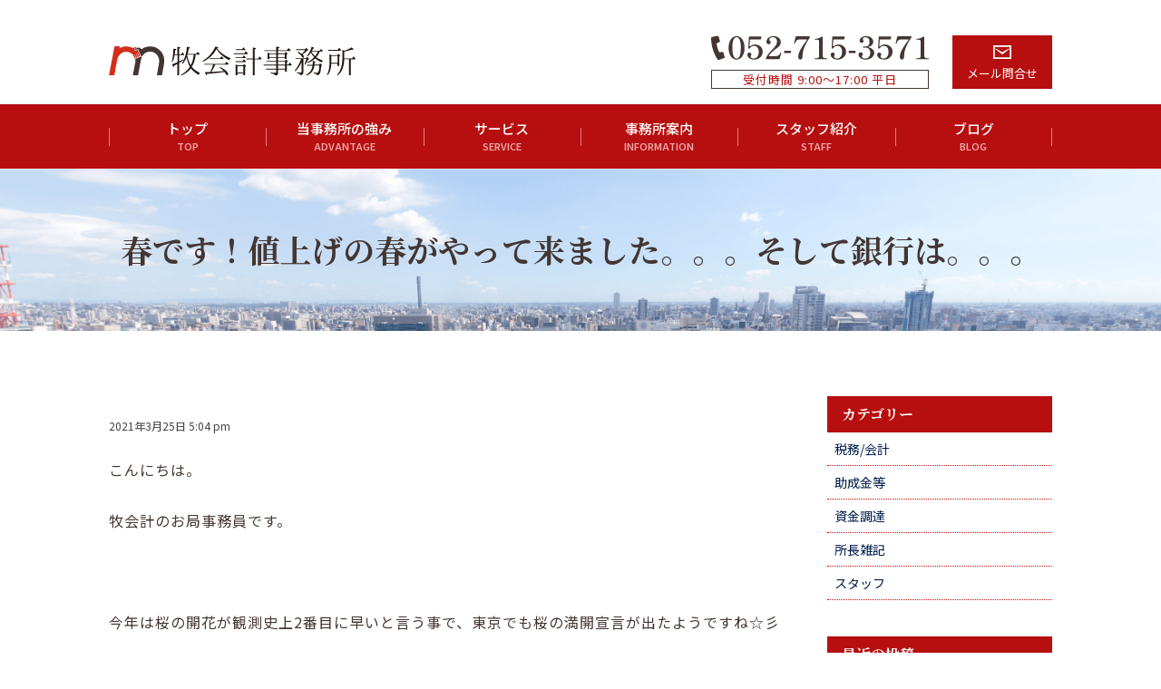

--- FILE ---
content_type: text/html; charset=UTF-8
request_url: https://maki-kaikei.com/2021/03/25/%E6%98%A5%E3%81%A7%E3%81%99%EF%BC%81%E5%80%A4%E4%B8%8A%E3%81%92%E3%81%AE%E6%98%A5%E3%81%8C%E3%82%84%E3%81%A3%E3%81%A6%E6%9D%A5%E3%81%BE%E3%81%97%E3%81%9F%E3%80%82%E3%80%82%E3%80%82%E3%81%9D%E3%81%97/
body_size: 9383
content:
<!doctype html>
<html lang="ja" class="no-js">
	<head>
		<!-- Global site tag (gtag.js) - Google Analytics -->
<script async src="https://www.googletagmanager.com/gtag/js?id=UA-142155656-1"></script>
<script>
  window.dataLayer = window.dataLayer || [];
  function gtag(){dataLayer.push(arguments);}
  gtag('js', new Date());

  gtag('config', 'UA-142155656-1');
</script>
		<meta charset="UTF-8">
		<title>  春です！値上げの春がやって来ました。。。そして銀行は。。。 : 名古屋の会計・税理士事務所｜牧会計事務所</title>
			<meta name="viewport" content="width=device-width, initial-scale=1.0">
		
		<link href="https://maki-kaikei.com/wp-content/themes/gw_theme/original_css.css" rel="stylesheet" type="text/css">
		<link href="https://maki-kaikei.com/wp-content/themes/gw_theme/original_files/default.css" rel="stylesheet" type="text/css">
		<link href="https://maki-kaikei.com/wp-content/themes/gw_theme/pc.css" rel="stylesheet" type="text/css">
		<link href="https://maki-kaikei.com/wp-content/themes/gw_theme/sp.css" rel="stylesheet" type="text/css">
		<link href="https://maki-kaikei.com/wp-content/themes/gw_theme/modal.css" rel="stylesheet" type="text/css">
		
		<script src="https://ajax.googleapis.com/ajax/libs/jquery/3.2.1/jquery.min.js"></script>
		
		<script src="https://maki-kaikei.com/wp-content/themes/gw_theme/js.js"></script>

		<script async src="https://ajax.googleapis.com/ajax/libs/jquery/1.9.1/jquery.min.js"></script>
		<script async src="https://maki-kaikei.com/wp-content/themes/gw_theme/original_files/js.js"></script>
		

		
		
		
		
		<link href="//www.google-analytics.com" rel="dns-prefetch">
        
<meta name="msapplication-TileImage" content="/mstile-144x144.png">
<link rel="shortcut icon" type="image/vnd.microsoft.icon" href="/favicon.ico">
<link rel="icon" type="image/vnd.microsoft.icon" href="/favicon.ico">
<link rel="apple-touch-icon" sizes="57x57" href="https://maki-kaikei.com/wp-content/themes/gw_theme/favicons/apple-touch-icon-57x57.png">
<link rel="apple-touch-icon" sizes="60x60" href="https://maki-kaikei.com/wp-content/themes/gw_theme/favicons/apple-touch-icon-60x60.png">
<link rel="apple-touch-icon" sizes="72x72" href="https://maki-kaikei.com/wp-content/themes/gw_theme/favicons/apple-touch-icon-72x72.png">
<link rel="apple-touch-icon" sizes="76x76" href="https://maki-kaikei.com/wp-content/themes/gw_theme/favicons/apple-touch-icon-76x76.png">
<link rel="apple-touch-icon" sizes="114x114" href="https://maki-kaikei.com/wp-content/themes/gw_theme/favicons/apple-touch-icon-114x114.png">
<link rel="apple-touch-icon" sizes="120x120" href="https://maki-kaikei.com/wp-content/themes/gw_theme/favicons/apple-touch-icon-120x120.png">
<link rel="apple-touch-icon" sizes="144x144" href="https://maki-kaikei.com/wp-content/themes/gw_theme/favicons/apple-touch-icon-144x144.png">
<link rel="apple-touch-icon" sizes="152x152" href="https://maki-kaikei.com/wp-content/themes/gw_theme/favicons/apple-touch-icon-152x152.png">
<link rel="apple-touch-icon" sizes="180x180" href="https://maki-kaikei.com/wp-content/themes/gw_theme/favicons/apple-touch-icon-180x180.png">
<link rel="icon" type="image/png" sizes="36x36" href="https://maki-kaikei.com/wp-content/themes/gw_theme/favicons/android-chrome-36x36.png">
<link rel="icon" type="image/png" sizes="48x48" href="https://maki-kaikei.com/wp-content/themes/gw_theme/favicons/android-chrome-48x48.png">
<link rel="icon" type="image/png" sizes="72x72" href="https://maki-kaikei.com/wp-content/themes/gw_theme/favicons/android-chrome-72x72.png">
<link rel="icon" type="image/png" sizes="96x96" href="https://maki-kaikei.com/wp-content/themes/gw_theme/favicons/android-chrome-96x96.png">
<link rel="icon" type="image/png" sizes="128x128" href="https://maki-kaikei.com/wp-content/themes/gw_theme/favicons/android-chrome-128x128.png">
<link rel="icon" type="image/png" sizes="144x144" href="https://maki-kaikei.com/wp-content/themes/gw_theme/favicons/android-chrome-144x144.png">
<link rel="icon" type="image/png" sizes="152x152" href="https://maki-kaikei.com/wp-content/themes/gw_theme/favicons/android-chrome-152x152.png">
<link rel="icon" type="image/png" sizes="192x192" href="https://maki-kaikei.com/wp-content/themes/gw_theme/favicons/android-chrome-192x192.png">
<link rel="icon" type="image/png" sizes="256x256" href="https://maki-kaikei.com/wp-content/themes/gw_theme/favicons/android-chrome-256x256.png">
<link rel="icon" type="image/png" sizes="384x384" href="https://maki-kaikei.com/wp-content/themes/gw_theme/favicons/android-chrome-384x384.png">
<link rel="icon" type="image/png" sizes="512x512" href="https://maki-kaikei.com/wp-content/themes/gw_theme/favicons/android-chrome-512x512.png">
<link rel="icon" type="image/png" sizes="36x36" href="https://maki-kaikei.com/wp-content/themes/gw_theme/favicons/icon-36x36.png">
<link rel="icon" type="image/png" sizes="48x48" href="https://maki-kaikei.com/wp-content/themes/gw_theme/favicons/icon-48x48.png">
<link rel="icon" type="image/png" sizes="72x72" href="https://maki-kaikei.com/wp-content/themes/gw_theme/favicons/icon-72x72.png">
<link rel="icon" type="image/png" sizes="96x96" href="https://maki-kaikei.com/wp-content/themes/gw_theme/favicons/icon-96x96.png">
<link rel="icon" type="image/png" sizes="128x128" href="https://maki-kaikei.com/wp-content/themes/gw_theme/favicons/icon-128x128.png">
<link rel="icon" type="image/png" sizes="144x144" href="https://maki-kaikei.com/wp-content/themes/gw_theme/favicons/icon-144x144.png">
<link rel="icon" type="image/png" sizes="152x152" href="https://maki-kaikei.com/wp-content/themes/gw_theme/favicons/icon-152x152.png">
<link rel="icon" type="image/png" sizes="160x160" href="https://maki-kaikei.com/wp-content/themes/gw_theme/favicons/icon-160x160.png">
<link rel="icon" type="image/png" sizes="192x192" href="https://maki-kaikei.com/wp-content/themes/gw_theme/favicons/icon-192x192.png">
<link rel="icon" type="image/png" sizes="196x196" href="https://maki-kaikei.com/wp-content/themes/gw_theme/favicons/icon-196x196.png">
<link rel="icon" type="image/png" sizes="256x256" href="https://maki-kaikei.com/wp-content/themes/gw_theme/favicons/icon-256x256.png">
<link rel="icon" type="image/png" sizes="384x384" href="https://maki-kaikei.com/wp-content/themes/gw_theme/favicons/icon-384x384.png">
<link rel="icon" type="image/png" sizes="512x512" href="https://maki-kaikei.com/wp-content/themes/gw_theme/favicons/icon-512x512.png">
<link rel="icon" type="image/png" sizes="16x16" href="https://maki-kaikei.com/wp-content/themes/gw_theme/favicons/icon-16x16.png">
<link rel="icon" type="image/png" sizes="24x24" href="https://maki-kaikei.com/wp-content/themes/gw_theme/favicons/icon-24x24.png">
<link rel="icon" type="image/png" sizes="32x32" href="https://maki-kaikei.com/wp-content/themes/gw_theme/favicons/icon-32x32.png">
<link rel="manifest" href="https://maki-kaikei.com/wp-content/themes/gw_theme/favicons/manifest.json">
		<meta http-equiv="X-UA-Compatible" content="IE=edge,chrome=1">
		<meta name="viewport" content="width=device-width, initial-scale=1.0">
		<meta name="description" content="名古屋市名東区で会計税務・会社設立・相続関連・不動産投資などをサポートする牧会計事務所です。会計業務のみならず、会社に関わるあらゆる問題にも対応させていただいております。お客様の発展のため、全力でお手伝いさせて頂きます。名古屋で会計・税理士をお探しなら牧会計事務所にお任せ下さい。">

		<meta name='robots' content='max-image-preview:large' />
<link rel='dns-prefetch' href='//s.w.org' />
		<script type="text/javascript">
			window._wpemojiSettings = {"baseUrl":"https:\/\/s.w.org\/images\/core\/emoji\/13.1.0\/72x72\/","ext":".png","svgUrl":"https:\/\/s.w.org\/images\/core\/emoji\/13.1.0\/svg\/","svgExt":".svg","source":{"concatemoji":"https:\/\/maki-kaikei.com\/wp-includes\/js\/wp-emoji-release.min.js?ver=5.8.12"}};
			!function(e,a,t){var n,r,o,i=a.createElement("canvas"),p=i.getContext&&i.getContext("2d");function s(e,t){var a=String.fromCharCode;p.clearRect(0,0,i.width,i.height),p.fillText(a.apply(this,e),0,0);e=i.toDataURL();return p.clearRect(0,0,i.width,i.height),p.fillText(a.apply(this,t),0,0),e===i.toDataURL()}function c(e){var t=a.createElement("script");t.src=e,t.defer=t.type="text/javascript",a.getElementsByTagName("head")[0].appendChild(t)}for(o=Array("flag","emoji"),t.supports={everything:!0,everythingExceptFlag:!0},r=0;r<o.length;r++)t.supports[o[r]]=function(e){if(!p||!p.fillText)return!1;switch(p.textBaseline="top",p.font="600 32px Arial",e){case"flag":return s([127987,65039,8205,9895,65039],[127987,65039,8203,9895,65039])?!1:!s([55356,56826,55356,56819],[55356,56826,8203,55356,56819])&&!s([55356,57332,56128,56423,56128,56418,56128,56421,56128,56430,56128,56423,56128,56447],[55356,57332,8203,56128,56423,8203,56128,56418,8203,56128,56421,8203,56128,56430,8203,56128,56423,8203,56128,56447]);case"emoji":return!s([10084,65039,8205,55357,56613],[10084,65039,8203,55357,56613])}return!1}(o[r]),t.supports.everything=t.supports.everything&&t.supports[o[r]],"flag"!==o[r]&&(t.supports.everythingExceptFlag=t.supports.everythingExceptFlag&&t.supports[o[r]]);t.supports.everythingExceptFlag=t.supports.everythingExceptFlag&&!t.supports.flag,t.DOMReady=!1,t.readyCallback=function(){t.DOMReady=!0},t.supports.everything||(n=function(){t.readyCallback()},a.addEventListener?(a.addEventListener("DOMContentLoaded",n,!1),e.addEventListener("load",n,!1)):(e.attachEvent("onload",n),a.attachEvent("onreadystatechange",function(){"complete"===a.readyState&&t.readyCallback()})),(n=t.source||{}).concatemoji?c(n.concatemoji):n.wpemoji&&n.twemoji&&(c(n.twemoji),c(n.wpemoji)))}(window,document,window._wpemojiSettings);
		</script>
		<style type="text/css">
img.wp-smiley,
img.emoji {
	display: inline !important;
	border: none !important;
	box-shadow: none !important;
	height: 1em !important;
	width: 1em !important;
	margin: 0 .07em !important;
	vertical-align: -0.1em !important;
	background: none !important;
	padding: 0 !important;
}
</style>
	<link rel='stylesheet' id='wp-block-library-css'  href='https://maki-kaikei.com/wp-includes/css/dist/block-library/style.min.css?ver=5.8.12' media='all' />
<link rel='stylesheet' id='normalize-css'  href='https://maki-kaikei.com/wp-content/themes/gw_theme/normalize.css?ver=1.0' media='all' />
<link rel='stylesheet' id='html5blank-css'  href='https://maki-kaikei.com/wp-content/themes/gw_theme/style.css?ver=1.0' media='all' />
<script type='text/javascript' src='https://maki-kaikei.com/wp-content/themes/gw_theme/js/lib/conditionizr-4.3.0.min.js?ver=4.3.0' id='conditionizr-js'></script>
<script type='text/javascript' src='https://maki-kaikei.com/wp-content/themes/gw_theme/js/lib/modernizr-2.7.1.min.js?ver=2.7.1' id='modernizr-js'></script>
<script type='text/javascript' src='https://maki-kaikei.com/wp-includes/js/jquery/jquery.min.js?ver=3.6.0' id='jquery-core-js'></script>
<script type='text/javascript' src='https://maki-kaikei.com/wp-includes/js/jquery/jquery-migrate.min.js?ver=3.3.2' id='jquery-migrate-js'></script>
<script type='text/javascript' src='https://maki-kaikei.com/wp-content/themes/gw_theme/js/scripts.js?ver=1.0.0' id='html5blankscripts-js'></script>
<link rel="https://api.w.org/" href="https://maki-kaikei.com/wp-json/" /><link rel="alternate" type="application/json" href="https://maki-kaikei.com/wp-json/wp/v2/posts/2513" /><link rel="alternate" type="application/json+oembed" href="https://maki-kaikei.com/wp-json/oembed/1.0/embed?url=https%3A%2F%2Fmaki-kaikei.com%2F2021%2F03%2F25%2F%25e6%2598%25a5%25e3%2581%25a7%25e3%2581%2599%25ef%25bc%2581%25e5%2580%25a4%25e4%25b8%258a%25e3%2581%2592%25e3%2581%25ae%25e6%2598%25a5%25e3%2581%258c%25e3%2582%2584%25e3%2581%25a3%25e3%2581%25a6%25e6%259d%25a5%25e3%2581%25be%25e3%2581%2597%25e3%2581%259f%25e3%2580%2582%25e3%2580%2582%25e3%2580%2582%25e3%2581%259d%25e3%2581%2597%2F" />
<link rel="alternate" type="text/xml+oembed" href="https://maki-kaikei.com/wp-json/oembed/1.0/embed?url=https%3A%2F%2Fmaki-kaikei.com%2F2021%2F03%2F25%2F%25e6%2598%25a5%25e3%2581%25a7%25e3%2581%2599%25ef%25bc%2581%25e5%2580%25a4%25e4%25b8%258a%25e3%2581%2592%25e3%2581%25ae%25e6%2598%25a5%25e3%2581%258c%25e3%2582%2584%25e3%2581%25a3%25e3%2581%25a6%25e6%259d%25a5%25e3%2581%25be%25e3%2581%2597%25e3%2581%259f%25e3%2580%2582%25e3%2580%2582%25e3%2580%2582%25e3%2581%259d%25e3%2581%2597%2F&#038;format=xml" />
<style type="text/css"></style>		<script>
        // conditionizr.com
        // configure environment tests
        conditionizr.config({
            assets: 'https://maki-kaikei.com/wp-content/themes/gw_theme',
            tests: {}
        });
        </script>

	</head>
	
	<body class="post-template-default single single-post postid-2513 single-format-standard ">

	

			<!-- header -->


<header>
	
<div class="head_1040">
   <a href="https://maki-kaikei.com/"><img class="head-logo" src="https://maki-kaikei.com/wp-content/themes/gw_theme/images/logo.svg" alt=""/></a>
    
  <div class="head-contact">
    <div class="h_c-tel"><a href="tel:0527153571"><img class="head-tel-pc" src="https://maki-kaikei.com/wp-content/themes/gw_theme/images/head-tel-pc.svg" alt="0527032829"/>
        <img class="head-tel-sp" src="https://maki-kaikei.com/wp-content/themes/gw_theme/images/head-tel-sp.svg" alt=""/> </a>
      <p>受付時間 9:00～17:00 平日</p>
      </div>
    <a class="h_c-mail" href="mailto:info@maki-kaikei.com">
    <img src="https://maki-kaikei.com/wp-content/themes/gw_theme/images/mail-icon-w.svg" alt=""/>メール問合せ</a>
    
    <a class="h_c-mail-sp" href="mailto:info@maki-kaikei.com">
    <img src="https://maki-kaikei.com/wp-content/themes/gw_theme/images/head-mail-sp.svg" alt=""/></a>
    <div class="cl"></div>
  </div>
  <div class="cl"></div>
  </div>
  

	<div class="pc_navi">
<ul>
	<li><a href="https://maki-kaikei.com/">トップ<span>TOP</span></a></li>
	<li><a href="https://maki-kaikei.com/advantege/">当事務所の強み<span>ADVANTAGE</span></a></li>
	<li><a href="https://maki-kaikei.com/service/">サービス<span>SERVICE</span></a></li>
	<li><a href="https://maki-kaikei.com/information/">事務所案内<span>INFORMATION</span></a></li>
	<li><a href="https://maki-kaikei.com/staff/">スタッフ紹介<span>STAFF</span></a></li>
	<li><a href="https://maki-kaikei.com/category/blog/">ブログ<span>BLOG</span></a></li>
</ul>
</div>



<div class="sp_navi">
 <div class="modal_bt">
    <a data-target="modal1" class="modal-open">
      <img src="https://maki-kaikei.com/wp-content/themes/gw_theme/images/hamburger.svg" alt=""/>
    </a>
  </div>

<div id="modal1" class="modal-content">
     <span class="modal-head">メニュー</span>
      <ul>
	<li><a href="https://maki-kaikei.com/">トップ<span>TOP</span></a></li>
	<li><a href="https://maki-kaikei.com/advantege/">当事務所の強み<span>ADVANTAGE</span></a></li>
	<li><a href="https://maki-kaikei.com/service/">サービス<span>SERVICE</span></a></li>
	<li><a href="https://maki-kaikei.com/information/">事務所案内<span>INFORMATION</span></a></li>
	<li><a href="https://maki-kaikei.com/staff/">スタッフ紹介<span>STAFF</span></a></li>
	<li><a href="https://maki-kaikei.com/category/blog/">ブログ<span>BLOG</span></a></li>
</ul>
    <a class="modal-close">×</a>
  </div>
</div>

		

</header>






			
<div class="page-title_wrap2">
<!-- post title -->
		<h1>春です！値上げの春がやって来ました。。。そして銀行は。。。</h1>
		<!-- /post title -->
</div>

<div class="w1040">
<div class="left">


	<main role="main">
	<!-- section -->
	<section>

	
		<!-- article -->
		<article id="post-2513" class="post-2513 post type-post status-publish format-standard hentry category-staff category-blog">


                       <div class="single_thum">
			<!-- post thumbnail -->
						<!-- /post thumbnail -->
                       </div>

                        <div class="single_details">
			<!-- post details -->
			<span class="date date updated">2021年3月25日 5:04 pm</span>
			
			<!-- /post details -->
                        </div>
                        <div class="single_content">
			<p>こんにちは。</p>
<p>牧会計のお局事務員です。</p>
<p>&nbsp;</p>
<p>今年は桜の開花が観測史上2番目に早いと言う事で、東京でも桜の満開宣言が出たようですね☆彡</p>
<p>コロナが長引いていて、座っての宴会はタブーとなっています★</p>
<p>お局達が若い頃は新社会人が宴会の場所取りをするのが入社して初仕事となるのが恒例のようになっていました。</p>
<p>今だと、一歩間違えると「パワハラ」と言われそうな感じですよね。。。う～ん！時代は変わった！</p>
<p>ただ、お局の知り合いに今度の4月で小学生になる子がいるのです。</p>
<p>去年に入学した子はコロナの影響で入学式の日のみ学校に行って、次の日から5月の終わり頃まで休校。その分夏休みが短かった記憶があります。</p>
<p>今年の子は開花が早い分「桜散ったら1年生」になってしまうのでしょうか・・・それもちょっと可哀そうかな・・・</p>
<p>&nbsp;</p>
<p>まぁそれはさて置いて、皆さん今年の春は恐ろしい値上げがあるって知っていましたか？？</p>
<p>春によくある「日用品」や「食用油」＆「お菓子」の事？？</p>
<p>いえいえ、今年はそれより恐ろしい「銀行手数料」の値上げと、メガバンクの「口座開設時に紙通帳を選ぶと手数料かかります」宣言です。</p>
<p>えっ？銀行って、自分の銀行に口座を作って欲しいものなんじゃないの？</p>
<p>その疑問は分かります。そして、その通りだと思います。</p>
<p>&nbsp;</p>
<p>でもねぇ・・・奥さん、銀行さんは紙の通帳を作ってくれるお客様は必要ないんですってよ♪</p>
<p>銀行さんが欲しいのは支店やＡＴＭを必要としない「ネットバンキング」を利用してくれる「手間のかからないお客様」らしいですわよ♪</p>
<p>えっ？でも、ネットバンキングだと、パソコンやスマホで操作するのよね？振込はともかく、お金を下ろしたい時はどうするの？</p>
<p>そんな時は「高い手数料」を払ってお金を下ろしましょう！</p>
<p>（例として、三井住友銀行は2021年4月5日より、<a class="person_link" title="コンビニに関するニュース" href="https://www.excite.co.jp/news/society/tag/%E3%82%B3%E3%83%B3%E3%83%93%E3%83%8B/">コンビニ</a>ATMの手数料が値上げ。平日昼間は110円の値上げで220円、それ以外は330円に変更。ただし、利用者の多い25日・26日の日中は無料。←この2日はメッチャ混むんでしょうね）</p>
<p>と言う事になってしまいます。</p>
<p>&nbsp;</p>
<p>メガバンクさんも今は大変な時代なんですよね。コスト削減に必死なようで・・・</p>
<p>「銀行が口座や紙の通帳の有料化を進める最大の目的はコスト削減。紙の通帳を1冊発行すると、1口座あたり年間200円の<a class="yjSlinkDirectlinkHl" title="印紙税" href="https://search.yahoo.co.jp/search?ei=UTF-8&amp;rkf=1&amp;slfr=1&amp;p=%E5%8D%B0%E7%B4%99%E7%A8%8E&amp;fr=link_kw_nws_direct" target="_blank" rel="noopener noreferrer">印紙税</a>が国に徴収される。印紙税だけで、メガバンク1行あたり年間数十億円、銀行業界全体では年間約700億円を支払っているという。一方、オンライン上のデジタル通帳には印紙税は課税されない」</p>
<p>「コスト削減の動きはATMにも及ぶ。メガバンクと地方銀行は、2000年代に入ってから全体で2割ほど設置数を削減しており、ここ数年は削減のピッチを速めている。日本の高性能のATMは、１台あたり価格は約300万円ともいわれ、現金の搬入やメンテナンスにかかる人件費などを合計した維持費は年間約1台700万円に上る模様。もし、1000台のATMを減らせれば、それだけで年間約70億円のコスト削減効果がある」</p>
<p>と書かれたコラムを見つけました。</p>
<p>数年前に通帳記入をしようとして、ＡＴＭに通帳を入れたら磁器不良だったらしく、通帳が出てこない！と言う冷や汗ダラダラの出来事に遭遇しました。とりあえず、ＡＴＭの横の受話器で係の人と連絡が取れて、何とか事なきを得ましたが、後ろに並んだ人からは冷たい視線を浴びてしまいました。</p>
<p>お局が通帳を詰まらせた、その某地方銀行さんは新しい物好き？な感じがして、ドライブスルーＡＴＭや、お局も銀行に出向いた際にお勧めされて「あなたの手のひらがキャッシュカードになる『静脈認証』システム」の登録をしたのですが。。。一度も使った事がないのが現実です・・・★</p>
<p>&nbsp;</p>
<p>インターネットバンキングならば、そんな事にはならないと思いますが、やはり心配なのはセキュリティの問題になってくると思います。</p>
<p>お局は過去に2度インターネットでクレジット決済の不正使用をされた苦い経験があります。</p>
<p>2回とも未遂で実被害はなかったのですが、クレジットカードの交換しなければならなくて、使えない期間が不便でした。</p>
<p>これがネットバンキングだと、より危険が増すような気がして心配になるのはお局だけでしょうか？</p>
<p>当然　銀行さんもそこは今後も強化していくので大丈夫だとは思いますが、お札のデザインももうすぐ新しくなるし、あと少しの間はアナログに「いつもニコニコ現金払い」をしたいと思うお局なのでした。。。★☆★</p>
<p>&nbsp;</p>
                        </div>


                         <div class="single_tag">
                         <div class="single_tag_tca">
			
			<p>Categorised in: <a href="https://maki-kaikei.com/category/blog/staff/" rel="tag">スタッフ</a>, <a href="https://maki-kaikei.com/category/blog/" rel="tag">ブログ</a></p>

			<p><span class="post-author">This post was written by 牧会計事務所</span></p>

			                        </div>
                        </div>

		</article>
		<!-- /article -->

	
	
	</section>
	<!-- /section -->
	</main>

</div>
<!-- sidebar -->
<aside class="sidebar" role="complementary">



	<div class="sidebar-widget">
		<div id="nav_menu-2" class="widget_nav_menu"><h3>カテゴリー</h3><ul id="menu-%e3%82%ab%e3%83%86%e3%82%b4%e3%83%aa%e3%83%bc" class="menu"><li id="menu-item-1780" class="menu-item menu-item-type-taxonomy menu-item-object-category menu-item-1780"><a href="https://maki-kaikei.com/category/blog/tax-accounting/">税務/会計</a></li>
<li id="menu-item-1778" class="menu-item menu-item-type-taxonomy menu-item-object-category menu-item-1778"><a href="https://maki-kaikei.com/category/blog/subsidy/">助成金等</a></li>
<li id="menu-item-1781" class="menu-item menu-item-type-taxonomy menu-item-object-category menu-item-1781"><a href="https://maki-kaikei.com/category/blog/financing/">資金調達</a></li>
<li id="menu-item-1779" class="menu-item menu-item-type-taxonomy menu-item-object-category menu-item-1779"><a href="https://maki-kaikei.com/category/blog/chief-column/">所長雑記</a></li>
<li id="menu-item-1777" class="menu-item menu-item-type-taxonomy menu-item-object-category current-post-ancestor current-menu-parent current-post-parent menu-item-1777"><a href="https://maki-kaikei.com/category/blog/staff/">スタッフ</a></li>
</ul></div>
		<div id="recent-posts-3" class="widget_recent_entries">
		<h3>最近の投稿</h3>
		<ul>
											<li>
					<a href="https://maki-kaikei.com/2026/01/21/%e7%b2%89%e9%a3%be%e6%b1%ba%e7%ae%97/">粉飾決算</a>
									</li>
											<li>
					<a href="https://maki-kaikei.com/2026/01/19/%e4%bb%a4%e5%92%8c7%e5%b9%b4%e5%88%86%e3%81%ae%e5%b9%b4%e6%9c%ab%e8%aa%bf%e6%95%b4%e9%82%84%e4%bb%98%e9%a1%8d/">令和7年分の年末調整還付額</a>
									</li>
											<li>
					<a href="https://maki-kaikei.com/2026/01/15/%e7%a8%8e%e5%8b%99%e8%aa%bf%e6%9f%bb%e3%81%8c%e3%81%a4%e3%81%a5%e3%81%8f/">税務調査がつづく</a>
									</li>
											<li>
					<a href="https://maki-kaikei.com/2026/01/05/%e6%96%b0%e5%b9%b4%e3%81%82%e3%81%91%e3%81%be%e3%81%97%e3%81%a6%e3%81%8a%e3%82%81%e3%81%a7%e3%81%a8%e3%81%86%e3%81%94%e3%81%96%e3%81%84%e3%81%be%e3%81%99%e3%80%82-3/">新年あけましておめでとうございます。</a>
									</li>
											<li>
					<a href="https://maki-kaikei.com/2025/12/31/%ef%bc%91%e5%b9%b4%e3%82%92%e6%8c%af%e3%82%8a%e8%bf%94%e3%82%8a/">１年を振り返り</a>
									</li>
					</ul>

		</div><div id="archives-3" class="widget_archive"><h3>アーカイブ</h3>		<label class="screen-reader-text" for="archives-dropdown-3">アーカイブ</label>
		<select id="archives-dropdown-3" name="archive-dropdown">
			
			<option value="">月を選択</option>
				<option value='https://maki-kaikei.com/2026/01/'> 2026年1月 </option>
	<option value='https://maki-kaikei.com/2025/12/'> 2025年12月 </option>
	<option value='https://maki-kaikei.com/2025/11/'> 2025年11月 </option>
	<option value='https://maki-kaikei.com/2025/10/'> 2025年10月 </option>
	<option value='https://maki-kaikei.com/2025/09/'> 2025年9月 </option>
	<option value='https://maki-kaikei.com/2025/08/'> 2025年8月 </option>
	<option value='https://maki-kaikei.com/2025/07/'> 2025年7月 </option>
	<option value='https://maki-kaikei.com/2025/06/'> 2025年6月 </option>
	<option value='https://maki-kaikei.com/2025/05/'> 2025年5月 </option>
	<option value='https://maki-kaikei.com/2025/04/'> 2025年4月 </option>
	<option value='https://maki-kaikei.com/2025/03/'> 2025年3月 </option>
	<option value='https://maki-kaikei.com/2025/02/'> 2025年2月 </option>
	<option value='https://maki-kaikei.com/2025/01/'> 2025年1月 </option>
	<option value='https://maki-kaikei.com/2024/12/'> 2024年12月 </option>
	<option value='https://maki-kaikei.com/2024/11/'> 2024年11月 </option>
	<option value='https://maki-kaikei.com/2024/10/'> 2024年10月 </option>
	<option value='https://maki-kaikei.com/2024/09/'> 2024年9月 </option>
	<option value='https://maki-kaikei.com/2024/08/'> 2024年8月 </option>
	<option value='https://maki-kaikei.com/2024/07/'> 2024年7月 </option>
	<option value='https://maki-kaikei.com/2024/06/'> 2024年6月 </option>
	<option value='https://maki-kaikei.com/2024/05/'> 2024年5月 </option>
	<option value='https://maki-kaikei.com/2024/04/'> 2024年4月 </option>
	<option value='https://maki-kaikei.com/2024/03/'> 2024年3月 </option>
	<option value='https://maki-kaikei.com/2024/02/'> 2024年2月 </option>
	<option value='https://maki-kaikei.com/2024/01/'> 2024年1月 </option>
	<option value='https://maki-kaikei.com/2023/12/'> 2023年12月 </option>
	<option value='https://maki-kaikei.com/2023/11/'> 2023年11月 </option>
	<option value='https://maki-kaikei.com/2023/10/'> 2023年10月 </option>
	<option value='https://maki-kaikei.com/2023/09/'> 2023年9月 </option>
	<option value='https://maki-kaikei.com/2023/08/'> 2023年8月 </option>
	<option value='https://maki-kaikei.com/2023/07/'> 2023年7月 </option>
	<option value='https://maki-kaikei.com/2023/06/'> 2023年6月 </option>
	<option value='https://maki-kaikei.com/2023/05/'> 2023年5月 </option>
	<option value='https://maki-kaikei.com/2023/04/'> 2023年4月 </option>
	<option value='https://maki-kaikei.com/2023/03/'> 2023年3月 </option>
	<option value='https://maki-kaikei.com/2023/02/'> 2023年2月 </option>
	<option value='https://maki-kaikei.com/2023/01/'> 2023年1月 </option>
	<option value='https://maki-kaikei.com/2022/12/'> 2022年12月 </option>
	<option value='https://maki-kaikei.com/2022/11/'> 2022年11月 </option>
	<option value='https://maki-kaikei.com/2022/10/'> 2022年10月 </option>
	<option value='https://maki-kaikei.com/2022/09/'> 2022年9月 </option>
	<option value='https://maki-kaikei.com/2022/08/'> 2022年8月 </option>
	<option value='https://maki-kaikei.com/2022/07/'> 2022年7月 </option>
	<option value='https://maki-kaikei.com/2022/06/'> 2022年6月 </option>
	<option value='https://maki-kaikei.com/2022/05/'> 2022年5月 </option>
	<option value='https://maki-kaikei.com/2022/04/'> 2022年4月 </option>
	<option value='https://maki-kaikei.com/2022/03/'> 2022年3月 </option>
	<option value='https://maki-kaikei.com/2022/02/'> 2022年2月 </option>
	<option value='https://maki-kaikei.com/2022/01/'> 2022年1月 </option>
	<option value='https://maki-kaikei.com/2021/12/'> 2021年12月 </option>
	<option value='https://maki-kaikei.com/2021/11/'> 2021年11月 </option>
	<option value='https://maki-kaikei.com/2021/10/'> 2021年10月 </option>
	<option value='https://maki-kaikei.com/2021/09/'> 2021年9月 </option>
	<option value='https://maki-kaikei.com/2021/08/'> 2021年8月 </option>
	<option value='https://maki-kaikei.com/2021/07/'> 2021年7月 </option>
	<option value='https://maki-kaikei.com/2021/06/'> 2021年6月 </option>
	<option value='https://maki-kaikei.com/2021/05/'> 2021年5月 </option>
	<option value='https://maki-kaikei.com/2021/04/'> 2021年4月 </option>
	<option value='https://maki-kaikei.com/2021/03/'> 2021年3月 </option>
	<option value='https://maki-kaikei.com/2021/02/'> 2021年2月 </option>
	<option value='https://maki-kaikei.com/2021/01/'> 2021年1月 </option>
	<option value='https://maki-kaikei.com/2020/12/'> 2020年12月 </option>
	<option value='https://maki-kaikei.com/2020/11/'> 2020年11月 </option>
	<option value='https://maki-kaikei.com/2020/10/'> 2020年10月 </option>
	<option value='https://maki-kaikei.com/2020/09/'> 2020年9月 </option>
	<option value='https://maki-kaikei.com/2020/08/'> 2020年8月 </option>
	<option value='https://maki-kaikei.com/2020/07/'> 2020年7月 </option>
	<option value='https://maki-kaikei.com/2020/06/'> 2020年6月 </option>
	<option value='https://maki-kaikei.com/2020/05/'> 2020年5月 </option>
	<option value='https://maki-kaikei.com/2020/04/'> 2020年4月 </option>
	<option value='https://maki-kaikei.com/2020/03/'> 2020年3月 </option>
	<option value='https://maki-kaikei.com/2020/02/'> 2020年2月 </option>
	<option value='https://maki-kaikei.com/2020/01/'> 2020年1月 </option>
	<option value='https://maki-kaikei.com/2019/12/'> 2019年12月 </option>
	<option value='https://maki-kaikei.com/2019/11/'> 2019年11月 </option>
	<option value='https://maki-kaikei.com/2019/10/'> 2019年10月 </option>
	<option value='https://maki-kaikei.com/2019/09/'> 2019年9月 </option>
	<option value='https://maki-kaikei.com/2019/08/'> 2019年8月 </option>
	<option value='https://maki-kaikei.com/2019/07/'> 2019年7月 </option>
	<option value='https://maki-kaikei.com/2019/06/'> 2019年6月 </option>

		</select>

<script type="text/javascript">
/* <![CDATA[ */
(function() {
	var dropdown = document.getElementById( "archives-dropdown-3" );
	function onSelectChange() {
		if ( dropdown.options[ dropdown.selectedIndex ].value !== '' ) {
			document.location.href = this.options[ this.selectedIndex ].value;
		}
	}
	dropdown.onchange = onSelectChange;
})();
/* ]]> */
</script>
			</div>	</div>

	<div class="sidebar-widget">
			</div>


</aside>
<!-- /sidebar -->
<div class="cl"></div>
</div>
			<footer class="footer" role="contentinfo">
<div class="foot-info">
		<div class="foot-info_ue">
		<div class="f-i-u_l">
		  <img src="https://maki-kaikei.com/wp-content/themes/gw_theme/images/logo.svg" alt=""/>
		  <p>〒465-0092</p>
		  <p>名古屋市名東区社台3-89</p>
		  <p>名古屋市営地下鉄 東山線上社駅から徒歩10分</p>
		  <p>名古屋インターすぐ</p>
		  </div>
		<div class="f-i-u_r">
		  <p class="okigaruni">まずはお気軽にご相談ください。</p>
          <a href="tel:0527153571"><img class="foot-tel" src="https://maki-kaikei.com/wp-content/themes/gw_theme/images/head-tel-pc.svg" alt=""/></a>
		  <p class="foot-open">受付時間 9:00～17:00 平日</p>
		  <a class="foot-mail" href="mailto:info@maki-kaikei.com"><img src="https://maki-kaikei.com/wp-content/themes/gw_theme/images/mail-icon-w.svg" alt=""/>メールで問合せ</a> </div>
			<div class="cl"></div>
		</div>
		<div class="foot-map">
		<iframe src="https://www.google.com/maps/embed?pb=!1m18!1m12!1m3!1d3261.346372529821!2d137.0013582!3d35.172918599999996!2m3!1f0!2f0!3f0!3m2!1i1024!2i768!4f13.1!3m3!1m2!1s0x600365670a4959d7%3A0xc0f00f332ec7b2fc!2z44CSNDY1LTAwOTIg5oSb55-l55yM5ZCN5Y-k5bGL5biC5ZCN5p2x5Yy656S-5Y-w77yT5LiB55uu77yY77yZ!5e0!3m2!1sja!2sjp!4v1695618232524!5m2!1sja!2sjp" width="100%" height="450" style="border:0;" allowfullscreen="" loading="lazy" referrerpolicy="no-referrer-when-downgrade"></iframe>
		</div>
	</div>
	
  <ul>
		<li><a href="https://maki-kaikei.com/">トップ</a></li>
		<li><a href="https://maki-kaikei.com/advantege/">当事務所の強み</a></li>
		<li><a href="https://maki-kaikei.com/service/">サービス</a></li>
		<li><a href="https://maki-kaikei.com/information/">事務所案内</a></li>
		<li><a href="https://maki-kaikei.com/staff/">スタッフ紹介</a></li>
		<li><a href="https://maki-kaikei.com/category/blog/">ブログ</a></li>
	</ul>
	
	<p class="foot-copy">Copyright(C) 2019 牧会計事務所 All Rights Reserved.</p>
	



			</footer>
			

	

		<script type='text/javascript' src='https://maki-kaikei.com/wp-includes/js/wp-embed.min.js?ver=5.8.12' id='wp-embed-js'></script>

<p id="pagetop"><a href="#"><img src="https://maki-kaikei.com/wp-content/themes/gw_theme/img/pagetop.svg"></a></p>

	</body>
</html>


--- FILE ---
content_type: text/css
request_url: https://maki-kaikei.com/wp-content/themes/gw_theme/original_css.css
body_size: 180
content:
.page-title_wrap2 {
	padding-top: 72px;
	padding-bottom: 72px;
	background-image: url(images/pagetitle-bg.png);
	background-repeat: no-repeat;
	background-size: cover;
}
.page-title_wrap2 h1 {
	text-align: center;
	font-size: 35px;
}
.screen-reader-text {
	display:none;
}
#archives-dropdown-3 {
	border:1px solid #cccccc;
	width:100%;
	margin-top:16px;
	padding-left:8px;
}


@media screen and (max-width:640px){
	
.page-title_wrap2 {
	padding-top: 56px;
	padding-bottom: 56px;
	background-image: url(images/pagetitle-bg.png);
	background-repeat: no-repeat;
	background-size: cover;
}
.page-title_wrap2 h1 {
	text-align: center;
	font-size: 22px;
}
}

--- FILE ---
content_type: text/css
request_url: https://maki-kaikei.com/wp-content/themes/gw_theme/original_files/default.css
body_size: 943
content:
@charset "utf-8";
@import url(https://fonts.googleapis.com/earlyaccess/notosansjp.css);
@import url('https://fonts.googleapis.com/css?family=Playball|Roboto+Condensed');
@import url('https://fonts.googleapis.com/css?family=Quicksand:300,400,500,700');

pre{
	background-color:#eeeeee;
	padding:32px;
	border-radius:4px;
	line-height:1.5em;
}
code{
	font-size:13px;
}
.width1040{
	max-width:1040px;
	margin:0 auto;
}
#pagetop {
    position: fixed;
    bottom: 16px;
    right: 16px;
}
#pagetop a img {
	width: 32px;
}



/* 横並びカラムレイアウト */

/* .ul_simple には、ulのデフォのマージン、パディング、リストスタイルと
 * 横並びにした際の縦幅の自動調整が入ってる */
.ul_simple ul{
	margin:0px;
	padding:0px;
	list-style-type:none;
	display:-webkit-box;
    display:-moz-box;
    display:-ms-flexbox;
    display:-webkit-flex;
    display:-moz-flex;
    display:flex;
    -webkit-box-lines:multiple;
    -moz-box-lines:multiple;
    -webkit-flex-wrap:wrap;
    -moz-flex-wrap:wrap;
    -ms-flex-wrap:wrap;
    flex-wrap:wrap;
}
.ul_simple{
	margin:0px;
	padding:0px;
	list-style-type:none;
	display:-webkit-box;
    display:-moz-box;
    display:-ms-flexbox;
    display:-webkit-flex;
    display:-moz-flex;
    display:flex;
    -webkit-box-lines:multiple;
    -moz-box-lines:multiple;
    -webkit-flex-wrap:wrap;
    -moz-flex-wrap:wrap;
    -ms-flex-wrap:wrap;
    flex-wrap:wrap;
}




/* 3カラムレイアウト */

.column3_1 ul li{
	width:32.3%;
	margin-right:1.53%;
	float:left;
}
.column3_1 ul li:nth-child(3n){
	margin-right:0px;
}

.column3_2 ul li{
	width:31.53%;
	margin-right:2.69%;
	float:left;
}
.column3_2 ul li:nth-child(3n){
	margin-right:0px;
}

.column3_3 ul li{
	width:30.76%;
	margin-right:3.84%;
	float:left;
}
.column3_3 ul li:nth-child(3n){
	margin-right:0px;
}












/* 4カラムレイアウト */

.column4_1 ul li{
	width:22.69%;
	margin-right:3.07%;
	float:left;
}
.column4_1 ul li:nth-child(4n){
	margin-right:0px;
}


.column4_2 ul li{
	width:23.84%;
	margin-right:1.53%;
	float:left;
}
.column4_2 ul li:nth-child(4n){
	margin-right:0px;
}



/* 5カラムレイアウト */

.column5_1 ul li{
	width:18.46%;
	margin-right:1.92%;
	float:left;
}
.column5_1 ul li:nth-child(5n){
	margin-right:0px;
}










/* トップニュースまわり */

.top_news_thumb img{
	width:100%;
	height:auto;
}
.top_news_date{
	font-family: 'Quicksand', sans-serif;
}
.top_news_cate{
	font-family: "Noto Sans JP", "游ゴシック Medium", "游ゴシック体", "Yu Gothic Medium", YuGothic, "ヒラギノ角ゴ ProN", "Hiragino Kaku Gothic ProN", "メイリオ", Meiryo, "ＭＳ Ｐゴシック", "MS PGothic", sans-serif;
	font-size:13px;
	font-weight:300;
}


@media screen and (max-width:640px){

}

--- FILE ---
content_type: text/css
request_url: https://maki-kaikei.com/wp-content/themes/gw_theme/modal.css
body_size: 1298
content:
@charset "utf-8";


.modal_bt {
	display: none;
}

#modal1 {
	display: none;
}


@media screen and (max-width:640px){
	
/* モーダルここから */
#modal1 {
	/* [disabled]display: inherit; */
}
.modal_bt {
	display: inherit;
	padding-top: 0px;
	left: 0%;
	top: 0px;
	right: auto;
}
.modal-open img {
	margin-bottom: 0px;
	padding-bottom: 0px;
	width: 56px;

}

#modal1 ul {
	padding: 0px;
	margin: 0;
	list-style-type: none;
}

#modal1 ul li {
	border-bottom: 1px solid #d4d4d4;
	width: 100%;
	text-align: left;
}
#modal1 ul li a {
	padding-top: 16px;
	padding-bottom: 16px;
	text-decoration: none;
	color: #655d5b;
	font-weight: normal;
	display: block;
	font-size: 15px;
	padding-left: 16px;
	background-image: url(images/arrow_right1.svg);
	background-repeat: no-repeat;
	background-position: 95% center;
	background-size: 8px auto;
}
#modal1 ul li a span {
	color: #AF7D66;
	margin-left: 0px;
	display: block;
	font-size: 10px;
}
.modal-overlay {
    z-index:2; /*デモではheader,footerをz-index:1にしたので それより上げています*/
    display:none; /*jsでフェードインされるまでdisplay:none*/
    position:fixed;
    top:0;
    left:0;
    width:100%;
    height:100vh; /*100vhでビューポートの高さいっぱいになります*/
    background-color:rgba(0,0,0,.5)} /*これは好きな色・透明度で*/
a.modal-open:hover {
	cursor: pointer;
} /*カーソルをポインタに*/
.modal-open {
	position: absolute;
	left: 2%;
	top: 8px;
}
.modal-content {
	position: fixed;
	z-index: 100; /*オーバーレイより上に*/
	margin-top: 4%;
	margin-right: auto;
	margin-left: auto;
	margin-bottom: 4%;
	padding-top: 0%;
	padding-bottom: 0%;
	border-radius: 0px;
	background-color: #FFF;
	-webkit-box-sizing: border-box;
	-moz-box-sizing: border-box;
	box-sizing: border-box;
	width: 80%;
	text-align: center;
	border-bottom: 8px solid #b70f0f;
}
.modal-head {
	background-color: #b70f0f;
	color: #FFFFFF;
	display: block;
	width: 100%;
	padding-top: 8px;
	padding-bottom: 8px;
}

.modal-content img {width:auto;max-height:75vh}
.modal-content h1 {font-size:120%; margin-bottom:0.5em}
.modal-content p {max-width:565px; text-align:left}
a.modal-close { /*クローズボタンは何でも好きなスタイルでOK*/
	position: absolute;
	top: 8px;
	right: 8px;
	color: #009768;
	font-size: 24px;
	line-height: 1;
	font-weight: bold;
	text-decoration: none;
	background-color: #FFFFFF;
}
a.modal-close:hover {cursor:pointer} /*カーソルをポインタに*/

.box .modal-open {
	color: #FFFFFF;
	border-radius: 8px;
	padding: 16px;
	background-color: #B1292C;
	display: inline-block;
}

.box h2 {
	margin-top: 32px;
}

.box h1 {
	margin-top: 48px;
}
.box p {
	margin-top: 32px;
}
	

	
	
	
	 /* ハンバーガーアイコン下のテキスト */
#h-text {
	width: 32px;
	font-size: 10px;
	margin-top: 0px;
	color: #8DC21F;
	text-align: center;
	display: block;
	font-weight: 500;
}

/*	ハンバーガーアイコンの作成　*/
#h-icon {
	position:	relative;
	display:	block;
	width:		32px;
	height:		24px;
	top:		0px;
	left:		0px;
	background-color:#978A4A;	/* アイコンの線の色 */
}

/* ハンバーガーアイコンの白線部分作成 */
#h-icon:before, #h-icon:after {
	position:	absolute;
	left:		0;
	content:	"";
	width:		100%;
	border-top:	6px solid #000000; 
}
#h-icon:before {
	top:		4px;
}
#h-icon:after {
	bottom:		4px;
}




	

	/* モーダルここまで */
	
	
}


--- FILE ---
content_type: image/svg+xml
request_url: https://maki-kaikei.com/wp-content/themes/gw_theme/images/head-tel-sp.svg
body_size: 482
content:
<?xml version="1.0" encoding="utf-8"?>
<!-- Generator: Adobe Illustrator 21.1.0, SVG Export Plug-In . SVG Version: 6.00 Build 0)  -->
<svg version="1.1" id="レイヤー_1" xmlns="http://www.w3.org/2000/svg" xmlns:xlink="http://www.w3.org/1999/xlink" x="0px"
	 y="0px" width="48px" height="48px" viewBox="0 0 48 48" style="enable-background:new 0 0 48 48;" xml:space="preserve">
<style type="text/css">
	.st0{fill:#443633;}
	.st1{fill:#FFFFFF;}
</style>
<rect class="st0" width="48" height="48"/>
<g>
	<path class="st1" d="M23,16.5l3.1-1.2c0.6-0.3,1-1,0.8-1.6L24.9,7c-0.2-0.7-0.9-1.1-1.6-1l-7.9,1.5c-0.6,0.1-1.1,0.7-1.1,1.3
		c0,0-0.1,1.9,0,3.4c0.1,4.1,1.1,9.4,2.3,13.5c1.2,4.1,3.2,9.1,5.3,12.7c0.8,1.3,1.8,2.8,1.8,2.8c0.4,0.5,1,0.8,1.6,0.5l7.5-2.9
		c0.7-0.3,1-1,0.8-1.6l-1.9-6.6c-0.2-0.7-0.9-1.1-1.6-1L27,30.3c-0.6,0.1-1.3-0.2-1.5-0.9c0,0-1.2-2.3-2.1-5.6
		c-0.9-3.2-1.2-5.9-1.2-5.9C22,17.4,22.4,16.8,23,16.5z"/>
</g>
</svg>


--- FILE ---
content_type: image/svg+xml
request_url: https://maki-kaikei.com/wp-content/themes/gw_theme/images/logo.svg
body_size: 3226
content:
<?xml version="1.0" encoding="utf-8"?>
<!-- Generator: Adobe Illustrator 21.1.0, SVG Export Plug-In . SVG Version: 6.00 Build 0)  -->
<svg version="1.1" id="レイヤー_1" xmlns="http://www.w3.org/2000/svg" xmlns:xlink="http://www.w3.org/1999/xlink" x="0px"
	 y="0px" width="328px" height="38px" viewBox="0 0 328 38" style="enable-background:new 0 0 328 38;" xml:space="preserve">
<style type="text/css">
	.st0{fill:#D22F1B;}
	.st1{fill:#443633;}
	.st2{fill:#221714;}
</style>
<g>
	<g>
		<g>
			<path class="st0" d="M0,38h7.1l1.1-5.4L9.2,27c0.4-2,0.8-4,1.2-5.9c0.4-2,0.6-3.9,1.3-5.8c2.5-7,10.8-10.4,17.4-6.6
				c0.5,0.3,1,0.6,1.4,1c0.5,0.4,1.5,1.1,1.8,1.7l1.1,2.2c0,0,0.9,1.9,0.9,2c0.1,0.3,0.8,0.3,1,0.2c0.4-0.1,0.8-0.8,0.4-1.2L34,10.5
				l0.3-0.2c0,0,2.1,4.4,2.1,4.4c0.2,0.3,0.8,0.3,1,0.1c0.5-0.3,0.3-0.8,0.2-1.2L36,9.7l0.2-0.2c0,0,2.1,4.3,2.1,4.4
				c0.3,0.6,1.8-0.1,1.4-0.8l-1.9-4.2L38,8.7l0.2-0.1l2,4.3c0.4,0.2,0.7,0.4,1.1,0.1c0.3-0.2,0.4-0.7,0.3-1c0,0-3.3-7.3-3.3-7.4
				c0,0-1.6,0.5-1.7,0.6c-0.7,0.2-1.4,0.6-2.1,0.2c-0.3-0.2-0.6-0.4-0.7-0.7c-0.4-0.8,0.2-1.8,1-2.1c0.6-0.2,2.1-0.3,2.1-1
				c0-0.2,0-0.3-0.1-0.5c-0.2-0.2-0.4-0.2-0.6-0.2l-4.3,1.4c-2.9-1.3-6-2.1-9.2-2c-1.5,0-3.1,0.2-4.5,0.6c-1.4,0.4-2.7,1-4.1,1.6
				L14.5,0h-7L0,38z"/>
			<path class="st1" d="M63.5,37.9c0,0,6.9,0.1,6.9,0.1c0.3,0,1.7-8.8,1.9-9.7c0.8-4.7,2.1-9.5,0.9-14.2c-1.1-3.9-3.4-7.4-6.6-9.9
				c0,0-2.3-1.5-2.4-1.6c-1.1-0.7-2.6-1.3-3.8-1.6c-2.5-0.7-5.2-0.9-7.8-0.6c-1.7,0.2-3.4,0.6-5.1,1.2c-1.5,0.6-2.7,1.3-3.9,2.3
				c-0.9-0.7-1.7-1.3-2.6-2c-0.1-0.1-0.3-0.2-0.4-0.3c0,0-0.1,0-0.1,0c-0.6,0-1.1,0.2-1.7,0.4c-0.6,0.2-1.2,0.4-1.8,0.5
				c-0.8,0.2-1.5,0.4-2.3,0.7c-0.1,0-0.2,0.2-0.3,0.2c-0.1,0.1-0.1,0.2-0.2,0.4c0,0.3,0,0.5,0.2,0.7c0.1,0.2,0.2,0.3,0.4,0.3
				c0.2,0.1,0.5-0.1,0.7-0.1c0.6-0.2,1.1-0.4,1.7-0.6c0.4-0.1,0.8-0.3,1.2-0.3L38.9,4c0.7,1.6,1.4,3.2,2.1,4.7
				c0.4,0.8,0.7,1.6,1.1,2.4c0.3,0.6,0.5,1.3,1.2,1.7c0.3,0.1,0.6,0.2,0.9,0.3c0,0,1.3-1.8,1.3-1.9c1.8-2.6,5.5-4.1,8.6-4.3
				c3.1-0.2,6.4,0.9,8.7,3c2.5,2.2,4.2,5.8,4.1,9.2c-0.2,3.7-1.1,7.2-1.7,10.8C65,30.6,63.8,37.9,63.5,37.9z"/>
			<path class="st1" d="M42.3,13c0.5,0.5,0.9,0.7,1.5,0.8c-0.9,2.2-1.3,4.7-1.8,7.1c-1,4.9-1.9,9.7-2.8,14.6L38.7,38h-7l0.6-3.1
				l1.1-5.3c0.5-2.7,1-5.4,1.6-8.1c0.2-0.9,0.3-1.7,0.3-2.6c0-0.8-0.2-1.6-0.3-2.4c0,0.2,0.7-0.2,0.8-0.2c0.1-0.1,0.3-0.2,0.4-0.3
				c0.1,0,0.3-0.4,0.3-0.4c0.3,0.1,0.6,0.2,0.9,0c0.4-0.1,0.7-0.4,1-0.7l0.1-0.1c0.1-0.1,0.3,0,0.4,0c0.1,0,0.3,0,0.4,0
				c0.2-0.1,0.4-0.2,0.6-0.3c0.1-0.1,0.3-0.5,0.4-0.5c0.4,0,0.8,0.1,1.2-0.1C41.7,13.7,42.4,13.1,42.3,13z"/>
		</g>
	</g>
	<g>
		<path class="st2" d="M93.5,11.5v8.1c1.9-0.9,3.7-1.9,5.5-2.8l0.4,1c-2.2,1.5-4.1,2.7-6,3.8v16.1h-2.3V22.9c-0.5,0.2-1.9,1-4.2,2.1
			c-0.1,1.2-0.3,1.8-0.7,1.8c-0.5,0-1.2-1.1-2.1-3.5c2.5-0.9,5-1.8,7.1-2.8v-9.1h-3.7c-0.5,3-1.4,5.9-2.8,8.8l-1-0.4
			c1.3-5,2-10.5,2.1-16.7c2.5,0.1,3.8,0.5,3.8,1.1c0,0.4-0.5,0.7-1.4,1c0,1.7-0.3,3.5-0.6,5.3h3.4V0.8c2.7,0,4.1,0.4,4.1,1
			c0,0.4-0.6,0.7-1.7,1.1v7.5h2.6L98,7.8c0.9,1,1.7,2,2.3,3l-0.5,0.7H93.5z M98.2,22.7l-0.9-0.6c3.5-5.6,5.7-12.7,6.6-21.5
			c2.7,0.5,4.1,1,4.1,1.6c0,0.3-0.6,0.6-1.7,0.9c-0.6,2.9-1.1,5.1-1.6,6.7h11.5l2-2.6c1,1,1.7,1.8,2.2,2.5l0.4,0.5l-0.4,0.7h-5
			l0,0.5c-0.6,5.9-2.6,11-5.1,15.2c2.4,3,6,5.6,10.9,7.9c-0.8,0.6-1.5,1.5-2,2.5c-4.5-2.7-7.9-5.5-10.1-8.4c-3.1,3.9-7.3,7-12.6,9.1
			L96,36.7c4.7-2.3,8.7-5.8,11.7-10.2c-2-3.5-3.4-7.6-4.3-12.4C102.2,17.1,100.4,20,98.2,22.7z M108.9,24.5
			c1.8-3.2,3.3-7.6,3.9-13.2l0-0.5h-8.4c0,0.1,0,0.3-0.1,0.5c-0.1,0.2-0.1,0.4-0.2,0.5C105.4,17.2,107,21.4,108.9,24.5z"/>
		<path class="st2" d="M144,2.9c4.4,5.8,10.6,9.7,17.9,12.6c-0.9,0.7-1.6,1.5-2.1,2.6c-7.5-4-13.1-8.8-16.6-14.4
			C143,3.8,143,4,142.9,4.1C139,11,133.1,16.3,125.1,20l-0.6-0.9c7.8-4.5,13.6-10.7,17.2-18.7c2.5,0.5,3.8,1,3.8,1.5
			c0,0.3-0.6,0.5-1.8,0.7L144,2.9z M138.5,24.1c0,0,0-0.1,0-0.1c0-0.1,0-0.1,0-0.2h-11.3l-0.6-1h27.6l2.2-2.7l0.4,0.4
			c1,0.8,1.8,1.6,2.5,2.5l-0.5,0.8h-17.3c-1.7,3.5-3.4,6.5-5,8.8c-0.1,0.2-0.2,0.3-0.3,0.5l2.3-0.1c3.4-0.1,7.7-0.5,12.9-0.8
			l1.3-0.1c-1.4-1.6-3.4-3.2-5.7-4.7l0.6-0.8c4.3,2,7.4,4,9.3,6.1c1.1,1.2,1.7,2.2,1.7,3.1c0,1.1-0.5,1.6-1.4,1.6
			c-0.5,0-0.9-0.3-1.2-0.9c-0.6-1.1-1.3-2.2-2.2-3.3l-0.9,0.1c-7.1,1-14.5,1.7-22.5,2.4c-0.2,1-0.4,1.5-0.7,1.5
			c-0.6,0-1.3-1.3-1.9-3.9c3.1,0,5.4-0.1,7-0.1C136.5,29.9,137.7,26.9,138.5,24.1z M147.8,15.4l2-2.3c1.1,0.9,2,1.7,2.8,2.5
			l-0.5,0.8h-18.3l-0.4-1H147.8z"/>
		<path class="st2" d="M180,9.1l2.1-2.6c1.1,1,2,1.9,2.7,2.9l-0.4,0.7h-18.2l-0.4-1.1H180z M177.6,14.3l2-2.5
			c0.9,0.8,1.7,1.8,2.5,2.8l-0.5,0.7h-12.9l-0.4-1H177.6z M177.6,19.4l2-2.6c0.9,0.9,1.7,1.8,2.5,2.8l-0.5,0.8h-12.8l-0.4-1H177.6z
			 M178.4,24.7l1.6-1.8c1.6,1.4,2.4,2.2,2.4,2.6c0,0.2-0.2,0.4-0.4,0.5l-0.9,0.5v11.2h-2.4V35h-7.8v2.6h-2.4V23.4
			c1,0.4,1.9,0.8,2.8,1.2H178.4z M177.1,3.9l2-2.5c0.9,0.9,1.7,1.8,2.6,2.8l-0.5,0.7h-11.9l-0.3-1H177.1z M170.9,25.7V34h7.8v-8.3
			H170.9z M193.8,16.9v20.7h-2.5V16.9h-8.1l-0.5-1h8.6V1.8c2.8,0.1,4.3,0.5,4.3,1.1c0,0.4-0.6,0.8-1.8,1.2v11.9h4.5l2.2-2.9
			c0.7,0.8,1.6,1.8,2.7,3.1l-0.5,0.8H193.8z"/>
		<path class="st2" d="M222.6,9.3V6.2h-15.6l-0.5-1h16.1V0.6c2.9,0.1,4.3,0.5,4.3,1c0,0.4-0.6,0.8-1.8,1.2v2.4h11.6l2.1-2.8
			c0,0.1,0.4,0.3,0.8,0.6c0.6,0.5,1.4,1.4,2.2,2.4l-0.4,0.7H225v3.1h8.7l1.5-1.7c1.6,1.1,2.4,1.9,2.4,2.2c0,0.1-0.1,0.3-0.5,0.5
			l-0.8,0.6v5.6h-2.2v-1.3H225V19h9l1.6-1.7c1.7,1.2,2.4,2,2.4,2.3c0,0.1-0.2,0.4-0.5,0.5l-0.9,0.7v3h2.1l2-2.7
			c0.8,0.7,1.6,1.7,2.4,3l-0.5,0.7h-6v7.9h-2.3V30H225v4.7c0,2.1-1.4,3.1-4.2,3.1c0-0.8-0.4-1.4-1.2-1.8c-0.7-0.3-2.1-0.6-4.2-1
			v-1.1c2.2,0.3,4.1,0.4,5.8,0.4c0.9,0,1.3-0.4,1.3-1.2V30h-13.3l-0.5-1h13.8v-4.2H206l-0.4-1h16.9V20h-12.9l-0.5-1.1h13.4v-3.7
			h-9.1v1.6h-2.3V8.2c1.1,0.4,2.1,0.8,2.8,1.1H222.6z M222.6,10.3h-9.1v3.9h9.1V10.3z M225,10.3v3.9h9.1v-3.9H225z M225,23.8h9.3V20
			H225V23.8z M225,24.8V29h9.3v-4.2H225z"/>
		<path class="st2" d="M258.6,16.5V34c0,2.2-1.4,3.3-4,3.3c0-0.9-0.5-1.5-1.3-1.8c-0.6-0.2-1.6-0.5-3.1-0.8v-1.1
			c2.2,0.2,3.8,0.4,4.7,0.4c0.9,0,1.3-0.4,1.3-1V20.6c-2.2,4.7-5,8.6-8.4,11.8l-0.8-0.8c3.9-4.7,6.8-9.7,8.6-15.2h-7.1l-0.5-1h14.3
			l1.4-1.8c1.7,1.6,2.6,2.6,2.6,3.1c0,0.1-0.1,0.3-0.3,0.3l-1.2,0.4c-1,2.1-2.2,4.2-3.7,6.4l-1-0.5c0.8-1.6,1.6-4,2.4-6.9H258.6z
			 M261,4.9h-11.8l-0.4-1.1H261l1.5-1.8c1.7,1.6,2.6,2.5,2.6,2.9c0,0.2-0.2,0.4-0.5,0.5l-1.2,0.4c-1.6,1.6-3.6,3.3-5.7,4.9
			c0,0.1,0.1,0.1,0.2,0.2c1,0.9,1.5,1.7,1.5,2.5c0,1-0.4,1.4-1.2,1.4c-0.5,0-0.9-0.4-1.3-1.1c-1.1-1.9-3.1-3.8-6.1-5.7l0.5-0.8
			c2.3,0.9,4.1,1.9,5.5,2.7C258.5,8.2,259.9,6.5,261,4.9z M263.6,25l-0.4-1.1h7.7c0.1-0.7,0.1-1.3,0.1-1.8v-2.9
			c2.6,0.1,3.9,0.4,3.9,1c0,0.3-0.5,0.6-1.5,0.9v1.1c0,0.7,0,1.2,0,1.6h6.1l1.5-1.7c1.7,1.2,2.5,2.1,2.5,2.4c0,0.2-0.1,0.4-0.4,0.5
			l-0.9,0.6c-0.1,5.3-0.8,8.6-2,10.2c-0.8,1.1-2,1.6-3.5,1.6c0-1.1-1.5-2-4.4-2.6v-1.1c2,0.4,3.3,0.6,4.1,0.6c1.2,0,2.1-0.5,2.4-1.6
			c0.6-1.9,1-4.6,1.1-7.8h-6.6c-0.8,6.4-4.3,10.8-10.7,13l-0.6-0.9c5.2-2.5,8.2-6.4,8.8-12H263.6z M264.3,13.1l-0.8-0.8
			c2.9-3.3,5-7.2,6.1-11.6c2.3,0.6,3.5,1.2,3.5,1.7c0,0.3-0.6,0.6-1.7,0.8c-0.4,0.8-0.8,1.7-1.2,2.6h10.1l1.8-2.4
			c1.1,1,1.9,1.9,2.5,2.6l-0.5,0.8h-3.5c-1.4,2.9-3,5.3-4.8,7.4c2.5,1.8,5.5,3.2,9,4.3c-0.7,0.6-1.3,1.3-1.7,2.3
			c-3.4-1.4-6.2-3.1-8.5-5.1c-2.9,2.6-6.4,4.6-10.5,6.1l-0.6-0.9c3.7-1.7,6.9-4,9.5-6.7c-1.7-1.8-3.2-3.8-4.4-5.9
			C267.6,9.8,266.1,11.5,264.3,13.1z M269.4,7.1c1.3,2.1,2.9,3.9,4.8,5.7c1.5-1.7,2.8-3.7,3.8-6h-8.4L269.4,7.1z"/>
		<path class="st2" d="M303.7,11.7l1.5-2c1.6,1.3,2.4,2.2,2.4,2.6c0,0.1-0.1,0.3-0.4,0.5l-0.9,0.6v11.9H304v-2.7h-8.2
			c-0.3,6.5-1.9,11.5-4.9,14.8l-0.9-0.6c2.3-3.7,3.4-8.9,3.4-15.8V10.2c1,0.5,1.9,0.9,2.7,1.4H303.7z M304.2,4.8l2-2.7
			c0.8,0.7,1.7,1.7,2.7,2.9l-0.4,0.8h-16.6l-0.4-1H304.2z M295.9,12.7v8.7h8.2v-8.7H295.9z M313,16.8c-0.2,9.4-3,16.3-8.5,20.9
			l-0.8-0.8c4.5-5,6.8-11.9,6.8-20.5V4.6c1.1,0.5,2,0.9,2.5,1.2c4-1.2,7.2-2.6,9.6-4.3c1.9,1.2,2.8,2,2.8,2.5c0,0.3-0.3,0.4-0.8,0.4
			c-0.2,0-0.6,0-1.2-0.1c-3.3,1.2-6.8,1.9-10.2,2.6L313,7v8.8h10.4l2-2.7c0.8,0.8,1.7,1.7,2.6,3l-0.5,0.8h-5.8v20.5h-2.4V16.8H313z"
			/>
	</g>
</g>
</svg>
